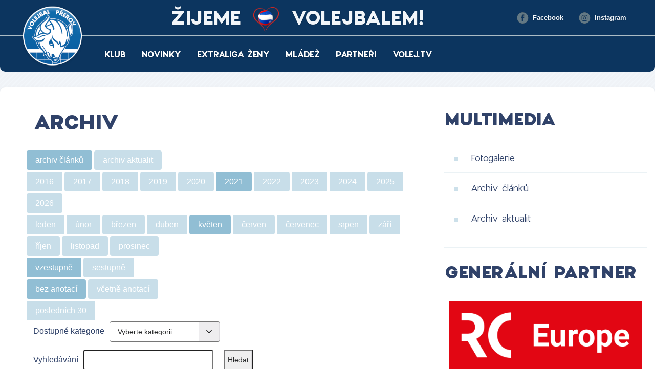

--- FILE ---
content_type: text/html
request_url: https://volejbalprerov.cz/archiv.asp?kde=clanky&zobraz=datum&mesic=5&rok=2021&anotace=false&razeni=1
body_size: 20646
content:
<!DOCTYPE html>
<head>
<meta http-equiv="Content-language" content="cs" />
<meta http-equiv="Content-Type" content="text/html; charset=windows-1250" />
<meta http-equiv="Cache-Control" content="no-cache" />
<meta http-equiv="Pragma" content="no-cache" />
<meta http-equiv="Expires" content="-1" />
<meta name="googlebot" content="index,follow,snippet,archive" />
<meta name="author" content="Project: eSports.cz s.r.o [www.esports.cz]" />
<meta name="author" content="Graphic: Martin Tellinger" />
<meta name="author" content="Coding: Roman Šimr" />
<meta name="author" content="Programing: Roman Šimr" />
<meta name="copyright" content="Volejbal Přerov, eSports.cz s.r.o." />
<meta name="robots" content="ALL,FOLLOW" />
<meta name="keywords" content="volejbal Přerov, volejbalový klub Přerov, extraliga žen, mládež volejbal, volejbal turnaje, tréninky volejbal Přerov" />
<meta name="description" content="Oficiální stránky volejbalového klubu Volejbal Přerov. Sledujte extraligu žen, mládežnický volejbal, tréninky, fotogalerie a volejbalové turnaje v Přerově." />
<meta name="autosize" content="off" />

	<link href="inc/css/style.min.css" rel="stylesheet">
	<link href="inc/css/_hotfix.css?5" rel="stylesheet">

    <!-- HTML5 shim and Respond.js for IE8 support of HTML5 elements and media queries -->
    <!--[if lt IE 9]>
      <script src="https://oss.maxcdn.com/html5shiv/3.7.2/html5shiv.min.js"></script>
      <script src="https://oss.maxcdn.com/respond/1.4.2/respond.min.js"></script>
    <![endif]-->

    <meta http-equiv="X-UA-Compatible" content="IE=edge">
    <meta name="viewport" content="width=device-width, initial-scale=1">

	<link rel="apple-touch-icon" sizes="152x152" href="/img/favicon/apple-touch-icon.png">
	<link rel="icon" type="image/png" href="/img/favicon/favicon-32x32.png" sizes="32x32">
	<link rel="icon" type="image/png" href="/img/favicon/favicon-16x16.png" sizes="16x16">
	<link rel="manifest" href="/img/favicon/manifest.json">
	<link rel="mask-icon" href="/img/favicon/safari-pinned-tab.svg" color="#1463a4">
	<meta name="theme-color" content="#ffffff">
    
    <!-- Google tag (gtag.js) -->
    <script type="text/plain"  data-cookiecategory="analytics" async src="https://www.googletagmanager.com/gtag/js?id=G-G9BN5ZSZTG"></script>
    <script type="text/plain"  data-cookiecategory="analytics">
      window.dataLayer = window.dataLayer || [];
      function gtag(){dataLayer.push(arguments);}
      gtag('js', new Date());

      gtag('config', 'G-G9BN5ZSZTG');
    </script>
	
    <title>Volejbal Přerov | Archiv  |  Archiv</title>

</head>
<body>
<header class="container">
  <div class="row first-row">
    <div class="col-md-7 infobar">
      <!-- <label>Infobar:</label> -->
    <span class="infobar__span">ŽIJEME <img src="img/gla.png" /> VOLEJBALEM! <span>
               <!--    
                <div class="zijeme"><img src="img/zijeme.png" style="width: 270px;margin-left: 200px;"><img src="img/gala.png" style="width: 50px;margin-left: 20px;"></div>

                -->
    </div>
    <div class="col-md-4 socials">
      <ul>
        <li>
          <a href="https://www.facebook.com/profile.php?id=61561141176174" target="_blank"
            ><img src="/img/ico_fb.svg" /><span>Facebook</span></a
          >
        </li>
        <li>
          <a href="https://www.instagram.com/volejbal_prerov/" target="_blank"
            ><img src="/img/ico_in.svg" /><span>Instagram</span></a
          >
        </li>
      </ul>
    </div>
    <a href="#" id="toggle-nav">&#9776;</a>
  </div>
  <div class="row second-row">
    <a href="index.asp" class="brand"><img src="/img/logo.png" /></a>
    <nav class="col-md-6 navbar navbar-left">
                <ul class="nav navbar-nav">
	                	
                    <li class="nav-item dropdown">
                        <a class="nav-link dropdown-toggle" href="#" data-toggle="dropdown">Klub</a>
                        <div class="dropdown-menu">
							<a class="dropdown-item" href="zobraz.asp?t=zakladni-informace">Základní informace</a>
<a class="dropdown-item" href="zobraz.asp?t=vedeni-a-kontakty">Vedení a kontakty</a>
<a class="dropdown-item" href="zobraz.asp?t=nabidka-spoluprace">Nabídka spolupráce</a>
<a class="dropdown-item" href="zobraz.asp?t=mestska-hala">Kde hrajeme</a>
<a class="dropdown-item" href="zobraz.asp?t=historie">Histore</a>
                        </div>
                    </li>
                    <li class="nav-item dropdown">
                        <a class="nav-link dropdown-toggle" href="#" data-toggle="dropdown">Novinky</a>
                        <div class="dropdown-menu">
							<a class="dropdown-item" href="archiv.asp">Články</a>
<a class="dropdown-item" href="fotogalerie.asp">Fotogalerie</a>
<a class="dropdown-item" href="archiv.asp?kde=clanky&zobraz=kategorie&kategorie=20&anotace=False&razeni=0">Akce</a>
                        </div>
                    </li>
                    <li class="nav-item dropdown">
                        <a class="nav-link dropdown-toggle" href="#" data-toggle="dropdown">Extraliga ženy</a>
                        <div class="dropdown-menu">
							<a class="dropdown-item" href="soupiska_new.asp">Soupiska</a>
<a class="dropdown-item" href="zapasy.asp?sezona=2026ZEN">Utkání a výsledky</a>
<a class="dropdown-item" href="http://www.cvf.cz/extraliga-zeny/" target="_blank">Tabulka</a>
<a class="dropdown-item" href="https://cvf-web.dataproject.com/Statistics.aspx?ID=21&PID=31" target="_blank">Statistiky</a>
<a class="dropdown-item" href="zobraz.asp?t=realizacni-tym">Realizační tým</a>
<a class="dropdown-item" href="archiv.asp?kde=clanky&zobraz=kategorie&kategorie=21&anotace=False&razeni=0?">Články</a>
                        </div>
                    </li>
                    <li class="nav-item dropdown">
                        <a class="nav-link dropdown-toggle" href="#" data-toggle="dropdown">Mládež</a>
                        <div class="dropdown-menu">
							<a class="dropdown-item" href="zobraz.asp?t=u22">U22</a>
<a class="dropdown-item" href="zobraz.asp?t=juniorky-a">U20</a>
<!--
<a class="dropdown-item" href="zobraz.asp?t=juniorky-B">Juniorky B</a>-->
<a class="dropdown-item" href="zobraz.asp?t=kadetky-A">U18</a>
<a class="dropdown-item" href="zobraz.asp?t=starsi-zakyne-A">U16</a>

<a class="dropdown-item" href="zobraz.asp?t=mladsi-zakyne">U14</a>
<a class="dropdown-item" href="zobraz.asp?t=minizakyne">Minižactvo</a>
<!--
<a class="dropdown-item" href="zobraz.asp?t=pripravka">Přípravka</a>-->
<a class="dropdown-item" href="zobraz.asp?t=realizacni-tymy-mladeze">Realizační týmy</a>
<a class="dropdown-item" href="zobraz.asp?t=nabor">Nábor</a>
                        </div>
                    </li>
            </nav>
            <nav class="col-md-6 navbar navbar-right">
                <ul class="nav navbar-nav">
                    <li class="nav-item">
                        <a class="nav-link" href="partneri.asp">Partneři</a>
                    </li>
                    <li class="nav-item">
                        <a class="nav-link" href="http://volej.tv/klub/78978/" target=_blank>VOLEJ.TV</a>
                    </li>
                </ul>
            </nav>
  </div>
</header>

<style>
  .infobar {
    text-align: right;
    margin-left: 6rem;
  }

  .infobar__span {
    font-family: Charlevoix Pro;
    font-weight: 700;
    text-transform: uppercase;
    font-size: 2.4rem;
    word-spacing: 0.5rem;
  }
  
  .socials ul {
    height: 100%;
    display: flex;
    align-items: center;
  }
  
  .brand img {
    width: 125px !important;
    height: 125px !important;
    top: -62px !important;
  }
</style>


    <div class="container layout">
        <div class="row">
            <main class="col-md-8">

                

                <article class="row">
                    <div class="col-md-12 text">
					<h1>Archiv</h1><br>
			
<script type="text/javascript">
function skoc() {
	var sel = document.getElementById('kat');
	if(sel && sel.value) {
		window.location = sel.value;
	}
}
</script>
<div id="archiv"><span class="boxKde"><div class='row'><td class="boxy boxyVelke"><a href="archiv.asp?kde=clanky&amp;zobraz=datum&amp;kategorie=0&amp;mesic=5&amp;rok=2021&amp;anotace=false&amp;razeni=1" class='btn btn-default active'>archiv článků</a></td><td class="boxy boxyVelke boxyVpravo"><a href="archiv.asp?kde=aktuality&amp;zobraz=datum&amp;kategorie=0&amp;mesic=5&amp;rok=2021&amp;anotace=false&amp;razeni=1" class='btn btn-default '>archiv aktualit</a></div></span><div id="box"><div class='row'><td class="boxy "><a href="archiv.asp?kde=clanky&amp;zobraz=datum&amp;mesic=5&amp;rok=2016&amp;anotace=false&amp;razeni=1" class='btn btn-default '>2016</a></td><td class="boxy "><a href="archiv.asp?kde=clanky&amp;zobraz=datum&amp;mesic=5&amp;rok=2017&amp;anotace=false&amp;razeni=1" class='btn btn-default '>2017</a></td><td class="boxy "><a href="archiv.asp?kde=clanky&amp;zobraz=datum&amp;mesic=5&amp;rok=2018&amp;anotace=false&amp;razeni=1" class='btn btn-default '>2018</a></td><td class="boxy "><a href="archiv.asp?kde=clanky&amp;zobraz=datum&amp;mesic=5&amp;rok=2019&amp;anotace=false&amp;razeni=1" class='btn btn-default '>2019</a></td><td class="boxy "><a href="archiv.asp?kde=clanky&amp;zobraz=datum&amp;mesic=5&amp;rok=2020&amp;anotace=false&amp;razeni=1" class='btn btn-default '>2020</a></td><td class="boxy "><a href="archiv.asp?kde=clanky&amp;zobraz=datum&amp;mesic=5&amp;rok=2021&amp;anotace=false&amp;razeni=1" class='btn btn-default active'>2021</a></td><td class="boxy "><a href="archiv.asp?kde=clanky&amp;zobraz=datum&amp;mesic=5&amp;rok=2022&amp;anotace=false&amp;razeni=1" class='btn btn-default '>2022</a></td><td class="boxy "><a href="archiv.asp?kde=clanky&amp;zobraz=datum&amp;mesic=5&amp;rok=2023&amp;anotace=false&amp;razeni=1" class='btn btn-default '>2023</a></td><td class="boxy "><a href="archiv.asp?kde=clanky&amp;zobraz=datum&amp;mesic=5&amp;rok=2024&amp;anotace=false&amp;razeni=1" class='btn btn-default '>2024</a></td><td class="boxy "><a href="archiv.asp?kde=clanky&amp;zobraz=datum&amp;mesic=5&amp;rok=2025&amp;anotace=false&amp;razeni=1" class='btn btn-default '>2025</a></td><td class="boxy boxyVpravo"><a href="archiv.asp?kde=clanky&amp;zobraz=datum&amp;mesic=5&amp;rok=2026&amp;anotace=false&amp;razeni=1" class='btn btn-default '>2026</a></td></div><div class='row'><td class="boxy " style="font-size: 9px"><a href="archiv.asp?kde=clanky&amp;zobraz=datum&amp;mesic=1&amp;rok=2021&amp;anotace=false&amp;razeni=1" class='btn btn-default '>leden</a></td><td class="boxy " style="font-size: 9px"><a href="archiv.asp?kde=clanky&amp;zobraz=datum&amp;mesic=2&amp;rok=2021&amp;anotace=false&amp;razeni=1" class='btn btn-default '>únor</a></td><td class="boxy " style="font-size: 9px"><a href="archiv.asp?kde=clanky&amp;zobraz=datum&amp;mesic=3&amp;rok=2021&amp;anotace=false&amp;razeni=1" class='btn btn-default '>březen</a></td><td class="boxy " style="font-size: 9px"><a href="archiv.asp?kde=clanky&amp;zobraz=datum&amp;mesic=4&amp;rok=2021&amp;anotace=false&amp;razeni=1" class='btn btn-default '>duben</a></td><td class="boxy " style="font-size: 9px"><a href="archiv.asp?kde=clanky&amp;zobraz=datum&amp;mesic=5&amp;rok=2021&amp;anotace=false&amp;razeni=1" class='btn btn-default active'>květen</a></td><td class="boxy " style="font-size: 9px"><a href="archiv.asp?kde=clanky&amp;zobraz=datum&amp;mesic=6&amp;rok=2021&amp;anotace=false&amp;razeni=1" class='btn btn-default '>červen</a></td><td class="boxy " style="font-size: 9px"><a href="archiv.asp?kde=clanky&amp;zobraz=datum&amp;mesic=7&amp;rok=2021&amp;anotace=false&amp;razeni=1" class='btn btn-default '>červenec</a></td><td class="boxy " style="font-size: 9px"><a href="archiv.asp?kde=clanky&amp;zobraz=datum&amp;mesic=8&amp;rok=2021&amp;anotace=false&amp;razeni=1" class='btn btn-default '>srpen</a></td><td class="boxy " style="font-size: 9px"><a href="archiv.asp?kde=clanky&amp;zobraz=datum&amp;mesic=9&amp;rok=2021&amp;anotace=false&amp;razeni=1" class='btn btn-default '>září</a></td><td class="boxy " style="font-size: 9px"><a href="archiv.asp?kde=clanky&amp;zobraz=datum&amp;mesic=10&amp;rok=2021&amp;anotace=false&amp;razeni=1" class='btn btn-default '>říjen</a></td><td class="boxy " style="font-size: 9px"><a href="archiv.asp?kde=clanky&amp;zobraz=datum&amp;mesic=11&amp;rok=2021&amp;anotace=false&amp;razeni=1" class='btn btn-default '>listopad</a></td><td class="boxy boxyVpravo" style="font-size: 9px"><a href="archiv.asp?kde=clanky&amp;zobraz=datum&amp;mesic=12&amp;rok=2021&amp;anotace=false&amp;razeni=1" class='btn btn-default '>prosinec</a></td></div><div class='row'><a href="archiv.asp?kde=clanky&amp;zobraz=datum&amp;kategorie=0&amp;mesic=5&amp;rok=2021&amp;anotace=false&amp;razeni=1" class='btn btn-default active'>vzestupně</a><a href="archiv.asp?kde=clanky&amp;zobraz=datum&amp;kategorie=0&amp;mesic=5&amp;rok=2021&amp;anotace=false&amp;razeni=0" class='btn btn-default '>sestupně</a></div><div class='row'><a href="archiv.asp?kde=clanky&amp;zobraz=datum&amp;kategorie=0&amp;mesic=5&amp;rok=2021&amp;anotace=false&amp;razeni=1" class='btn btn-default  active'>bez anotací</a><a href="archiv.asp?kde=clanky&amp;zobraz=datum&amp;kategorie=0&amp;mesic=5&amp;rok=2021&amp;anotace=true&amp;razeni=1" class='btn btn-default '>včetně anotací</a></div><div class='row'><a href="archiv.asp?kde=clanky&amp;zobraz=posledni&amp;kategorie=0&amp;mesic=5&amp;rok=2021&amp;anotace=true&amp;razeni=1" class='btn btn-default '>posledních 30</a></div></div><div id="box2"><span class="boxMaly" style="margin-top: 4px;"><form class='form -theme-default' method="post" name="kategorieForm" action="archiv.asp"><div><label for='kat'>Dostupné kategorie</label><select id='kat' name="kategorie" onchange="skoc()"><option value="archiv.asp?zobraztyp="selected="selected" disabled>Vyberte kategorii</option><option value="archiv.asp?kde=clanky&amp;zobraz=kategorie&amp;kategorie=20&amp;anotace=false&amp;razeni=1" >&nbsp; » Akce</option><option value="archiv.asp?kde=clanky&amp;zobraz=kategorie&amp;kategorie=1&amp;anotace=false&amp;razeni=1" >&nbsp; » Aktuální zprávy</option><option value="archiv.asp?kde=clanky&amp;zobraz=kategorie&amp;kategorie=9&amp;anotace=false&amp;razeni=1" >&nbsp; » Články mládež</option><option value="archiv.asp?kde=clanky&amp;zobraz=kategorie&amp;kategorie=14&amp;anotace=false&amp;razeni=1" >&nbsp; » Fanoušci</option><option value="archiv.asp?kde=clanky&amp;zobraz=kategorie&amp;kategorie=24&amp;anotace=false&amp;razeni=1" >&nbsp; » Juniorky A</option><option value="archiv.asp?kde=clanky&amp;zobraz=kategorie&amp;kategorie=30&amp;anotace=false&amp;razeni=1" >&nbsp; » Minižactvo</option><option value="archiv.asp?kde=clanky&amp;zobraz=kategorie&amp;kategorie=29&amp;anotace=false&amp;razeni=1" >&nbsp; » Mladší žákyně</option><option value="archiv.asp?kde=clanky&amp;zobraz=kategorie&amp;kategorie=23&amp;anotace=false&amp;razeni=1" >&nbsp; » Ohlasy po zápase</option><option value="archiv.asp?kde=clanky&amp;zobraz=kategorie&amp;kategorie=19&amp;anotace=false&amp;razeni=1" >&nbsp; » Preview k zápasu</option><option value="archiv.asp?kde=clanky&amp;zobraz=kategorie&amp;kategorie=2&amp;anotace=false&amp;razeni=1" >&nbsp; » Rozhovory</option><option value="archiv.asp?kde=clanky&amp;zobraz=kategorie&amp;kategorie=28&amp;anotace=false&amp;razeni=1" >&nbsp; » Starší žákyně</option><option value="archiv.asp?kde=clanky&amp;zobraz=kategorie&amp;kategorie=3&amp;anotace=false&amp;razeni=1" >&nbsp; » Tisková zpráva</option><option value="archiv.asp?kde=clanky&amp;zobraz=kategorie&amp;kategorie=25&amp;anotace=false&amp;razeni=1" >&nbsp; » U20</option><option value="archiv.asp?kde=clanky&amp;zobraz=kategorie&amp;kategorie=32&amp;anotace=false&amp;razeni=1" >&nbsp; » U22</option><option value="archiv.asp?kde=clanky&amp;zobraz=kategorie&amp;kategorie=5&amp;anotace=false&amp;razeni=1" >&nbsp; » Zápas</option><option value="archiv.asp?kde=clanky&amp;zobraz=kategorie&amp;kategorie=7&amp;anotace=false&amp;razeni=1" >&nbsp; » Zápas - mládež</option><option value="archiv.asp?kde=clanky&amp;zobraz=kategorie&amp;kategorie=21&amp;anotace=false&amp;razeni=1" >&nbsp; » Ženy</option></select></div></form></span><div class="boxMaly" style="margin-top: 15px;"><form class='form -theme-default' method="get" name="kategorieForm" action="archiv.asp"><div><label for='text'>Vyhledávání</label><input type='text' id='text' name='text'><input type='submit' value='Hledat'></div></form></div></div><span class="message -error">V květnu 2021 nevyšel žádný článek</span></div> 


                    </div>
                </article>

       
            </main>


            <aside class="col-md-4">
				
	<div class="box box-menu">
	    <div class="box-heading">Multimedia</div>
	    <div class="submenu-inner">
			<a class="dropdown-item" href="fotogalerie.asp">Fotogalerie</a>
<a class="dropdown-item" href="archiv.asp">Archiv článků</a>
<a class="dropdown-item" href="archiv.asp?kde=aktuality">Archiv aktualit</a>
	    </div>
	</div>	
<div class="box box-partners">
    <div class="box-heading">Generální partner</div>
    <div class="partners">
		<a href='http://www.rczoneprerov.cz' target='_blank' title='RC Europe'><img src='ads/db_partners/logos/41.png'></a>
    </div>
</div><div class="box box-facebook">
    <div class="box-heading">Facebook</div>
    <div class="facebook-inner">
		<div class="fb-page" data-href="https://www.facebook.com/volejbalprerov" 	
		data-height="380" data-tabs="timeline" data-small-header="true" data-adapt-container-width="true" data-hide-cover="false" data-show-facepile="false"><blockquote cite="https://www.facebook.com/volejbalprerov" class="fb-xfbml-parse-ignore"><a href="https://www.facebook.com/volejbalprerov">Volejbal Přerov</a></blockquote></div>
    </div>
</div><div class="box box-news">
    <div class="box-heading">Aktuality</div>
    <div class="news">
		
		 <div class="new">
		        <div class="new-date">sobota 24.1.2026</div>
		        <div class="new-heading">DATART EXTRALIGA ŽEN</div>
		        <div class="new-body">24.4.2025 odehrajeme další kolo v Praze proti PVK Olymp praha</div>
		    </div>
		    
		 <div class="new">
		        <div class="new-date">neděle 11.1.2026</div>
		        <div class="new-heading">DATART EXTRALIGA ŽEN</div>
		        <div class="new-body">20.1.2026, 18:00  odehrajeme doma televizní utkání proti týmu KP BRNO</div>
		    </div>
		    
		 <div class="new">
		        <div class="new-date">neděle 21.12.2025</div>
		        <div class="new-heading">DATART EXTRALIGA ŽEN</div>
		        <div class="new-body">28.12.2025 (18:00)- Odehrajeme zápas ve Frýdku-Místku. 30.12. 2025 odehrajeme doma na MSH proti VK PROSTĚJOV</div>
		    </div>
		    
		<a href="archiv.asp?kde=aktuality" class="more">Archiv aktualit</a>
    </div>
</div>
            </aside>

        </div>
    </div>



  
<footer>
Copyright © 2016-2026 Volejbal Přerov & eSports.cz, s.r.o. - <a href="http://www.esports.cz" target="_blank">www.esports.cz</a> | <a href="javascript:void(0);" data-cc="c-settings" aria-haspopup="dialog">Nastavení cookies</a>
</footer>

<script src="inc/js/script.min.js"></script>



<script type="text/plain" data-cookiecategory="social">
  window.fbAsyncInit = function() {
    FB.init({
      appId      : '576535729215183',
      xfbml      : true,
      version    : 'v2.8'
    });
  };

  (function(d, s, id){
     var js, fjs = d.getElementsByTagName(s)[0];
     if (d.getElementById(id)) {return;}
     js = d.createElement(s); js.id = id;
     js.src = "//connect.facebook.net/en_US/sdk.js";
     fjs.parentNode.insertBefore(js, fjs);
   }(document, 'script', 'facebook-jssdk'));
</script>

<div id="fb-root"></div>
<script type="text/plain" data-cookiecategory="social">(function(d, s, id) {
  var js, fjs = d.getElementsByTagName(s)[0];
  if (d.getElementById(id)) return;
  js = d.createElement(s); js.id = id;
  js.src = "//connect.facebook.net/cs_CZ/sdk.js#xfbml=1&version=v2.8&appId=576535729215183";
  fjs.parentNode.insertBefore(js, fjs);
}(document, 'script', 'facebook-jssdk'));</script>	
<link rel='stylesheet' href='https://consent.esports.cz/theme.asp?v=2&accent=228ce0'>
<script src='https://consent.esports.cz/config.asp?v=2&c=analytics,social&web='></script>
<script src='https://consent.esports.cz/main.js?v=2'></script>
<script type='text/plain' data-cookiecategory='social' src='https://consent.esports.cz/social-media2.js?v=2'></script>

</body>
</html>